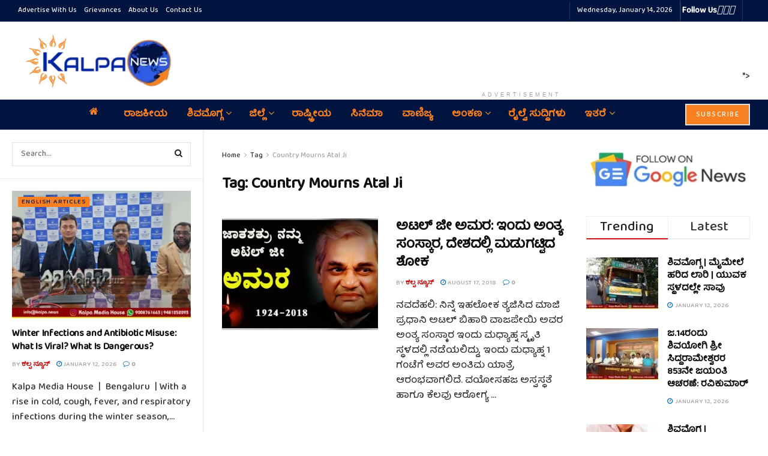

--- FILE ---
content_type: text/html; charset=utf-8
request_url: https://www.google.com/recaptcha/api2/aframe
body_size: 267
content:
<!DOCTYPE HTML><html><head><meta http-equiv="content-type" content="text/html; charset=UTF-8"></head><body><script nonce="wR0wFHLM4O4DFBSgpzFh4g">/** Anti-fraud and anti-abuse applications only. See google.com/recaptcha */ try{var clients={'sodar':'https://pagead2.googlesyndication.com/pagead/sodar?'};window.addEventListener("message",function(a){try{if(a.source===window.parent){var b=JSON.parse(a.data);var c=clients[b['id']];if(c){var d=document.createElement('img');d.src=c+b['params']+'&rc='+(localStorage.getItem("rc::a")?sessionStorage.getItem("rc::b"):"");window.document.body.appendChild(d);sessionStorage.setItem("rc::e",parseInt(sessionStorage.getItem("rc::e")||0)+1);localStorage.setItem("rc::h",'1768414489012');}}}catch(b){}});window.parent.postMessage("_grecaptcha_ready", "*");}catch(b){}</script></body></html>